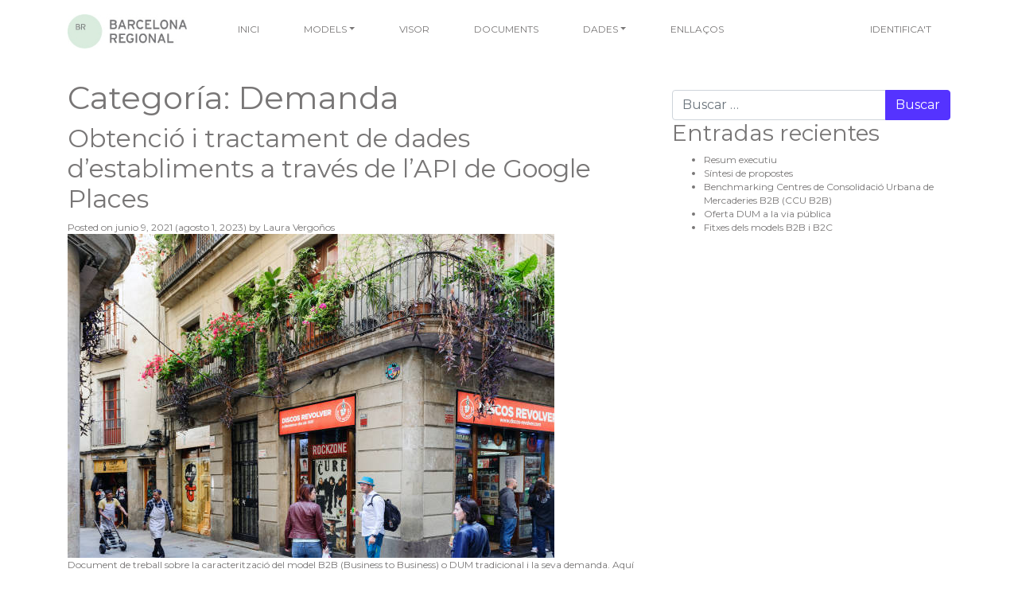

--- FILE ---
content_type: text/html; charset=UTF-8
request_url: https://dum.bcnregional.com/category/documents/diagnosi/demanda/
body_size: 9549
content:
<!DOCTYPE html>
<html lang="es">
<head>
	<meta charset="UTF-8">
	<meta name="viewport" content="width=device-width, initial-scale=1, shrink-to-fit=no">
	<link rel="profile" href="http://gmpg.org/xfn/11">

	<link type="text/css" rel="stylesheet" href="https://www.barcelona.cat/assets/core/stylesheets/core.css" media="all" />

	<script type="application/javascript" src="https://www.barcelona.cat/assets/core/javascripts/core.js"></script>

	<title>Demanda &#8211; DUM</title>
<meta name='robots' content='max-image-preview:large' />
<link rel='dns-prefetch' href='//cdnjs.cloudflare.com' />
<link rel="alternate" type="application/rss+xml" title="DUM &raquo; Feed" href="https://dum.bcnregional.com/feed/" />
<link rel="alternate" type="application/rss+xml" title="DUM &raquo; Categoría Demanda del feed" href="https://dum.bcnregional.com/category/documents/diagnosi/demanda/feed/" />
<style id='wp-img-auto-sizes-contain-inline-css' type='text/css'>
img:is([sizes=auto i],[sizes^="auto," i]){contain-intrinsic-size:3000px 1500px}
/*# sourceURL=wp-img-auto-sizes-contain-inline-css */
</style>
<style id='wp-emoji-styles-inline-css' type='text/css'>

	img.wp-smiley, img.emoji {
		display: inline !important;
		border: none !important;
		box-shadow: none !important;
		height: 1em !important;
		width: 1em !important;
		margin: 0 0.07em !important;
		vertical-align: -0.1em !important;
		background: none !important;
		padding: 0 !important;
	}
/*# sourceURL=wp-emoji-styles-inline-css */
</style>
<style id='wp-block-library-inline-css' type='text/css'>
:root{--wp-block-synced-color:#7a00df;--wp-block-synced-color--rgb:122,0,223;--wp-bound-block-color:var(--wp-block-synced-color);--wp-editor-canvas-background:#ddd;--wp-admin-theme-color:#007cba;--wp-admin-theme-color--rgb:0,124,186;--wp-admin-theme-color-darker-10:#006ba1;--wp-admin-theme-color-darker-10--rgb:0,107,160.5;--wp-admin-theme-color-darker-20:#005a87;--wp-admin-theme-color-darker-20--rgb:0,90,135;--wp-admin-border-width-focus:2px}@media (min-resolution:192dpi){:root{--wp-admin-border-width-focus:1.5px}}.wp-element-button{cursor:pointer}:root .has-very-light-gray-background-color{background-color:#eee}:root .has-very-dark-gray-background-color{background-color:#313131}:root .has-very-light-gray-color{color:#eee}:root .has-very-dark-gray-color{color:#313131}:root .has-vivid-green-cyan-to-vivid-cyan-blue-gradient-background{background:linear-gradient(135deg,#00d084,#0693e3)}:root .has-purple-crush-gradient-background{background:linear-gradient(135deg,#34e2e4,#4721fb 50%,#ab1dfe)}:root .has-hazy-dawn-gradient-background{background:linear-gradient(135deg,#faaca8,#dad0ec)}:root .has-subdued-olive-gradient-background{background:linear-gradient(135deg,#fafae1,#67a671)}:root .has-atomic-cream-gradient-background{background:linear-gradient(135deg,#fdd79a,#004a59)}:root .has-nightshade-gradient-background{background:linear-gradient(135deg,#330968,#31cdcf)}:root .has-midnight-gradient-background{background:linear-gradient(135deg,#020381,#2874fc)}:root{--wp--preset--font-size--normal:16px;--wp--preset--font-size--huge:42px}.has-regular-font-size{font-size:1em}.has-larger-font-size{font-size:2.625em}.has-normal-font-size{font-size:var(--wp--preset--font-size--normal)}.has-huge-font-size{font-size:var(--wp--preset--font-size--huge)}.has-text-align-center{text-align:center}.has-text-align-left{text-align:left}.has-text-align-right{text-align:right}.has-fit-text{white-space:nowrap!important}#end-resizable-editor-section{display:none}.aligncenter{clear:both}.items-justified-left{justify-content:flex-start}.items-justified-center{justify-content:center}.items-justified-right{justify-content:flex-end}.items-justified-space-between{justify-content:space-between}.screen-reader-text{border:0;clip-path:inset(50%);height:1px;margin:-1px;overflow:hidden;padding:0;position:absolute;width:1px;word-wrap:normal!important}.screen-reader-text:focus{background-color:#ddd;clip-path:none;color:#444;display:block;font-size:1em;height:auto;left:5px;line-height:normal;padding:15px 23px 14px;text-decoration:none;top:5px;width:auto;z-index:100000}html :where(.has-border-color){border-style:solid}html :where([style*=border-top-color]){border-top-style:solid}html :where([style*=border-right-color]){border-right-style:solid}html :where([style*=border-bottom-color]){border-bottom-style:solid}html :where([style*=border-left-color]){border-left-style:solid}html :where([style*=border-width]){border-style:solid}html :where([style*=border-top-width]){border-top-style:solid}html :where([style*=border-right-width]){border-right-style:solid}html :where([style*=border-bottom-width]){border-bottom-style:solid}html :where([style*=border-left-width]){border-left-style:solid}html :where(img[class*=wp-image-]){height:auto;max-width:100%}:where(figure){margin:0 0 1em}html :where(.is-position-sticky){--wp-admin--admin-bar--position-offset:var(--wp-admin--admin-bar--height,0px)}@media screen and (max-width:600px){html :where(.is-position-sticky){--wp-admin--admin-bar--position-offset:0px}}

/*# sourceURL=wp-block-library-inline-css */
</style><style id='global-styles-inline-css' type='text/css'>
:root{--wp--preset--aspect-ratio--square: 1;--wp--preset--aspect-ratio--4-3: 4/3;--wp--preset--aspect-ratio--3-4: 3/4;--wp--preset--aspect-ratio--3-2: 3/2;--wp--preset--aspect-ratio--2-3: 2/3;--wp--preset--aspect-ratio--16-9: 16/9;--wp--preset--aspect-ratio--9-16: 9/16;--wp--preset--color--black: #000000;--wp--preset--color--cyan-bluish-gray: #abb8c3;--wp--preset--color--white: #ffffff;--wp--preset--color--pale-pink: #f78da7;--wp--preset--color--vivid-red: #cf2e2e;--wp--preset--color--luminous-vivid-orange: #ff6900;--wp--preset--color--luminous-vivid-amber: #fcb900;--wp--preset--color--light-green-cyan: #7bdcb5;--wp--preset--color--vivid-green-cyan: #00d084;--wp--preset--color--pale-cyan-blue: #8ed1fc;--wp--preset--color--vivid-cyan-blue: #0693e3;--wp--preset--color--vivid-purple: #9b51e0;--wp--preset--gradient--vivid-cyan-blue-to-vivid-purple: linear-gradient(135deg,rgb(6,147,227) 0%,rgb(155,81,224) 100%);--wp--preset--gradient--light-green-cyan-to-vivid-green-cyan: linear-gradient(135deg,rgb(122,220,180) 0%,rgb(0,208,130) 100%);--wp--preset--gradient--luminous-vivid-amber-to-luminous-vivid-orange: linear-gradient(135deg,rgb(252,185,0) 0%,rgb(255,105,0) 100%);--wp--preset--gradient--luminous-vivid-orange-to-vivid-red: linear-gradient(135deg,rgb(255,105,0) 0%,rgb(207,46,46) 100%);--wp--preset--gradient--very-light-gray-to-cyan-bluish-gray: linear-gradient(135deg,rgb(238,238,238) 0%,rgb(169,184,195) 100%);--wp--preset--gradient--cool-to-warm-spectrum: linear-gradient(135deg,rgb(74,234,220) 0%,rgb(151,120,209) 20%,rgb(207,42,186) 40%,rgb(238,44,130) 60%,rgb(251,105,98) 80%,rgb(254,248,76) 100%);--wp--preset--gradient--blush-light-purple: linear-gradient(135deg,rgb(255,206,236) 0%,rgb(152,150,240) 100%);--wp--preset--gradient--blush-bordeaux: linear-gradient(135deg,rgb(254,205,165) 0%,rgb(254,45,45) 50%,rgb(107,0,62) 100%);--wp--preset--gradient--luminous-dusk: linear-gradient(135deg,rgb(255,203,112) 0%,rgb(199,81,192) 50%,rgb(65,88,208) 100%);--wp--preset--gradient--pale-ocean: linear-gradient(135deg,rgb(255,245,203) 0%,rgb(182,227,212) 50%,rgb(51,167,181) 100%);--wp--preset--gradient--electric-grass: linear-gradient(135deg,rgb(202,248,128) 0%,rgb(113,206,126) 100%);--wp--preset--gradient--midnight: linear-gradient(135deg,rgb(2,3,129) 0%,rgb(40,116,252) 100%);--wp--preset--font-size--small: 13px;--wp--preset--font-size--medium: 20px;--wp--preset--font-size--large: 36px;--wp--preset--font-size--x-large: 42px;--wp--preset--spacing--20: 0.44rem;--wp--preset--spacing--30: 0.67rem;--wp--preset--spacing--40: 1rem;--wp--preset--spacing--50: 1.5rem;--wp--preset--spacing--60: 2.25rem;--wp--preset--spacing--70: 3.38rem;--wp--preset--spacing--80: 5.06rem;--wp--preset--shadow--natural: 6px 6px 9px rgba(0, 0, 0, 0.2);--wp--preset--shadow--deep: 12px 12px 50px rgba(0, 0, 0, 0.4);--wp--preset--shadow--sharp: 6px 6px 0px rgba(0, 0, 0, 0.2);--wp--preset--shadow--outlined: 6px 6px 0px -3px rgb(255, 255, 255), 6px 6px rgb(0, 0, 0);--wp--preset--shadow--crisp: 6px 6px 0px rgb(0, 0, 0);}:where(.is-layout-flex){gap: 0.5em;}:where(.is-layout-grid){gap: 0.5em;}body .is-layout-flex{display: flex;}.is-layout-flex{flex-wrap: wrap;align-items: center;}.is-layout-flex > :is(*, div){margin: 0;}body .is-layout-grid{display: grid;}.is-layout-grid > :is(*, div){margin: 0;}:where(.wp-block-columns.is-layout-flex){gap: 2em;}:where(.wp-block-columns.is-layout-grid){gap: 2em;}:where(.wp-block-post-template.is-layout-flex){gap: 1.25em;}:where(.wp-block-post-template.is-layout-grid){gap: 1.25em;}.has-black-color{color: var(--wp--preset--color--black) !important;}.has-cyan-bluish-gray-color{color: var(--wp--preset--color--cyan-bluish-gray) !important;}.has-white-color{color: var(--wp--preset--color--white) !important;}.has-pale-pink-color{color: var(--wp--preset--color--pale-pink) !important;}.has-vivid-red-color{color: var(--wp--preset--color--vivid-red) !important;}.has-luminous-vivid-orange-color{color: var(--wp--preset--color--luminous-vivid-orange) !important;}.has-luminous-vivid-amber-color{color: var(--wp--preset--color--luminous-vivid-amber) !important;}.has-light-green-cyan-color{color: var(--wp--preset--color--light-green-cyan) !important;}.has-vivid-green-cyan-color{color: var(--wp--preset--color--vivid-green-cyan) !important;}.has-pale-cyan-blue-color{color: var(--wp--preset--color--pale-cyan-blue) !important;}.has-vivid-cyan-blue-color{color: var(--wp--preset--color--vivid-cyan-blue) !important;}.has-vivid-purple-color{color: var(--wp--preset--color--vivid-purple) !important;}.has-black-background-color{background-color: var(--wp--preset--color--black) !important;}.has-cyan-bluish-gray-background-color{background-color: var(--wp--preset--color--cyan-bluish-gray) !important;}.has-white-background-color{background-color: var(--wp--preset--color--white) !important;}.has-pale-pink-background-color{background-color: var(--wp--preset--color--pale-pink) !important;}.has-vivid-red-background-color{background-color: var(--wp--preset--color--vivid-red) !important;}.has-luminous-vivid-orange-background-color{background-color: var(--wp--preset--color--luminous-vivid-orange) !important;}.has-luminous-vivid-amber-background-color{background-color: var(--wp--preset--color--luminous-vivid-amber) !important;}.has-light-green-cyan-background-color{background-color: var(--wp--preset--color--light-green-cyan) !important;}.has-vivid-green-cyan-background-color{background-color: var(--wp--preset--color--vivid-green-cyan) !important;}.has-pale-cyan-blue-background-color{background-color: var(--wp--preset--color--pale-cyan-blue) !important;}.has-vivid-cyan-blue-background-color{background-color: var(--wp--preset--color--vivid-cyan-blue) !important;}.has-vivid-purple-background-color{background-color: var(--wp--preset--color--vivid-purple) !important;}.has-black-border-color{border-color: var(--wp--preset--color--black) !important;}.has-cyan-bluish-gray-border-color{border-color: var(--wp--preset--color--cyan-bluish-gray) !important;}.has-white-border-color{border-color: var(--wp--preset--color--white) !important;}.has-pale-pink-border-color{border-color: var(--wp--preset--color--pale-pink) !important;}.has-vivid-red-border-color{border-color: var(--wp--preset--color--vivid-red) !important;}.has-luminous-vivid-orange-border-color{border-color: var(--wp--preset--color--luminous-vivid-orange) !important;}.has-luminous-vivid-amber-border-color{border-color: var(--wp--preset--color--luminous-vivid-amber) !important;}.has-light-green-cyan-border-color{border-color: var(--wp--preset--color--light-green-cyan) !important;}.has-vivid-green-cyan-border-color{border-color: var(--wp--preset--color--vivid-green-cyan) !important;}.has-pale-cyan-blue-border-color{border-color: var(--wp--preset--color--pale-cyan-blue) !important;}.has-vivid-cyan-blue-border-color{border-color: var(--wp--preset--color--vivid-cyan-blue) !important;}.has-vivid-purple-border-color{border-color: var(--wp--preset--color--vivid-purple) !important;}.has-vivid-cyan-blue-to-vivid-purple-gradient-background{background: var(--wp--preset--gradient--vivid-cyan-blue-to-vivid-purple) !important;}.has-light-green-cyan-to-vivid-green-cyan-gradient-background{background: var(--wp--preset--gradient--light-green-cyan-to-vivid-green-cyan) !important;}.has-luminous-vivid-amber-to-luminous-vivid-orange-gradient-background{background: var(--wp--preset--gradient--luminous-vivid-amber-to-luminous-vivid-orange) !important;}.has-luminous-vivid-orange-to-vivid-red-gradient-background{background: var(--wp--preset--gradient--luminous-vivid-orange-to-vivid-red) !important;}.has-very-light-gray-to-cyan-bluish-gray-gradient-background{background: var(--wp--preset--gradient--very-light-gray-to-cyan-bluish-gray) !important;}.has-cool-to-warm-spectrum-gradient-background{background: var(--wp--preset--gradient--cool-to-warm-spectrum) !important;}.has-blush-light-purple-gradient-background{background: var(--wp--preset--gradient--blush-light-purple) !important;}.has-blush-bordeaux-gradient-background{background: var(--wp--preset--gradient--blush-bordeaux) !important;}.has-luminous-dusk-gradient-background{background: var(--wp--preset--gradient--luminous-dusk) !important;}.has-pale-ocean-gradient-background{background: var(--wp--preset--gradient--pale-ocean) !important;}.has-electric-grass-gradient-background{background: var(--wp--preset--gradient--electric-grass) !important;}.has-midnight-gradient-background{background: var(--wp--preset--gradient--midnight) !important;}.has-small-font-size{font-size: var(--wp--preset--font-size--small) !important;}.has-medium-font-size{font-size: var(--wp--preset--font-size--medium) !important;}.has-large-font-size{font-size: var(--wp--preset--font-size--large) !important;}.has-x-large-font-size{font-size: var(--wp--preset--font-size--x-large) !important;}
/*# sourceURL=global-styles-inline-css */
</style>

<style id='classic-theme-styles-inline-css' type='text/css'>
/*! This file is auto-generated */
.wp-block-button__link{color:#fff;background-color:#32373c;border-radius:9999px;box-shadow:none;text-decoration:none;padding:calc(.667em + 2px) calc(1.333em + 2px);font-size:1.125em}.wp-block-file__button{background:#32373c;color:#fff;text-decoration:none}
/*# sourceURL=/wp-includes/css/classic-themes.min.css */
</style>
<link rel='stylesheet' id='understrap-styles-css' href='https://dum.bcnregional.com/wp-content/themes/BCN_Regional/css/theme.min.css?ver=0.9.1.1621929424' type='text/css' media='all' />
<link rel='stylesheet' id='understrap-custom-styles-css' href='https://dum.bcnregional.com/wp-content/themes/BCN_Regional/css/custom-editor-style.min.css?ver=0.9.1.1624862063' type='text/css' media='all' />
<link rel='stylesheet' id='font-awesome-css' href='https://cdnjs.cloudflare.com/ajax/libs/open-iconic/1.1.1/font/css/open-iconic-bootstrap.min.css?ver=0.9.1.1624862063' type='text/css' media='all' />
<link rel='stylesheet' id='dflip-icons-style-css' href='https://dum.bcnregional.com/wp-content/plugins/3d-flipbook-dflip-lite/assets/css/themify-icons.min.css?ver=1.7.35' type='text/css' media='all' />
<link rel='stylesheet' id='dflip-style-css' href='https://dum.bcnregional.com/wp-content/plugins/3d-flipbook-dflip-lite/assets/css/dflip.min.css?ver=1.7.35' type='text/css' media='all' />
<script type="text/javascript" src="https://dum.bcnregional.com/wp-includes/js/jquery/jquery.min.js?ver=3.7.1" id="jquery-core-js"></script>
<script type="text/javascript" src="https://dum.bcnregional.com/wp-includes/js/jquery/jquery-migrate.min.js?ver=3.4.1" id="jquery-migrate-js"></script>
<script type="text/javascript" src="https://dum.bcnregional.com/wp-content/themes/BCN_Regional/js/theme.min.js?ver=0.9.1.1621929424" id="understrap-scripts-js"></script>
<link rel="https://api.w.org/" href="https://dum.bcnregional.com/wp-json/" /><link rel="alternate" title="JSON" type="application/json" href="https://dum.bcnregional.com/wp-json/wp/v2/categories/13" /><link rel="EditURI" type="application/rsd+xml" title="RSD" href="https://dum.bcnregional.com/xmlrpc.php?rsd" />
<meta name="generator" content="WordPress 6.9" />
<meta name="mobile-web-app-capable" content="yes">
<meta name="apple-mobile-web-app-capable" content="yes">
<meta name="apple-mobile-web-app-title" content="DUM - Dades i documentació">
<script data-cfasync="false"> var dFlipLocation = "https://dum.bcnregional.com/wp-content/plugins/3d-flipbook-dflip-lite/assets/"; var dFlipWPGlobal = {"text":{"toggleSound":"Turn on\/off Sound","toggleThumbnails":"Toggle Thumbnails","toggleOutline":"Toggle Outline\/Bookmark","previousPage":"Previous Page","nextPage":"Next Page","toggleFullscreen":"Toggle Fullscreen","zoomIn":"Zoom In","zoomOut":"Zoom Out","toggleHelp":"Toggle Help","singlePageMode":"Single Page Mode","doublePageMode":"Double Page Mode","downloadPDFFile":"Download PDF File","gotoFirstPage":"Goto First Page","gotoLastPage":"Goto Last Page","share":"Share","mailSubject":"I wanted you to see this FlipBook","mailBody":"Check out this site {{url}}","loading":"DearFlip: Loading "},"moreControls":"download,pageMode,startPage,endPage,sound","hideControls":"","scrollWheel":"true","backgroundColor":"#777","backgroundImage":"","height":"auto","paddingLeft":"20","paddingRight":"20","controlsPosition":"bottom","duration":800,"soundEnable":"true","enableDownload":"true","enableAnnotation":"false","enableAnalytics":"false","webgl":"true","hard":"none","maxTextureSize":"1600","rangeChunkSize":"524288","zoomRatio":1.5,"stiffness":3,"pageMode":"0","singlePageMode":"0","pageSize":"0","autoPlay":"false","autoPlayDuration":5000,"autoPlayStart":"false","linkTarget":"2","sharePrefix":"dearflip-"};</script><link rel="icon" href="https://dum.bcnregional.com/wp-content/uploads/2021/05/indice.png" sizes="32x32" />
<link rel="icon" href="https://dum.bcnregional.com/wp-content/uploads/2021/05/indice.png" sizes="192x192" />
<link rel="apple-touch-icon" href="https://dum.bcnregional.com/wp-content/uploads/2021/05/indice.png" />
<meta name="msapplication-TileImage" content="https://dum.bcnregional.com/wp-content/uploads/2021/05/indice.png" />


    <script>
        jQuery( document ).ready(function() {
            jQuery("#menu").click(function(){//jQuery(".ximg-fluid").click(function(){
                jQuery(".menuDesplegable").css("top","0px");
            });
            jQuery(".tancarMenu").click(function(){
                jQuery(".menuDesplegable").css("top","-100vh");
            });

            jQuery("#upper").click(function(){
                jQuery('html, body').animate({scrollTop:0}, 'slow');
            });

			/*bcn.brandInjection({
				version: 'v2017',
				urls: {
					'ca': 'https://www.barcelona.cat/brand/banner/ca/habitatge-visor-xifres.html',
					'es': 'https://www.barcelona.cat/brand/banner/es/habitatge-visor-xifres.html',
					'en': 'https://www.barcelona.cat/brand/banner/en/habitatge-visor-xifres.html',
					'en-US': 'https://www.barcelona.cat/brand/banner/en/habitatge-visor-xifres.html'
				},
				keys: [],
				callback: function() {
					bcn.cookiescontrol();
				}
				//(Optional) Other functions to call: callback:  function()
			});*/
        });

        jQuery(window).scroll(function() {
            if (jQuery(this).scrollTop() > 400) {
                jQuery('#upper:hidden').stop(true, true).fadeIn();
            } else {
                jQuery('#upper').stop(true, true).fadeOut();
            }
        });
    </script>
</head>

<body class="archive category category-demanda category-13 wp-custom-logo wp-embed-responsive wp-theme-BCN_Regional group-blog hfeed">

<div id="upper" style="position: fixed; bottom:50px;right:50px;width: 50px;height: 50px;z-index:2;background-color:rgba(255,255,255,0.6);display:none; ">
    <span class="oi oi-chevron-top" style="font-size: 40px;padding-left: 5px;cursor: pointer;"></span>
    <!--    <span class="oi oi-menu" ></span>-->
</div>

<div class="site" id="page"  style="position: relative">

	
    <div class="jumbotron" style="height:auto;">
        <div id="wrapper-navbar" itemscope itemtype="http://schema.org/WebSite" style="">

	<!-- ******************* The Navbar Area ******************* -->
<!--	<div id="wrapper-navbar" itemscope itemtype="http://schema.org/WebSite">-->

		<a class="skip-link sr-only sr-only-focusable" href="#content">Salir del contenido</a>

		<nav class="navbar navbar-expand-lg navbar-dark">

					<div class="container">
		

				<a class="navbar-brand" href="https://www.barcelona.cat" target="_blank" style="padding-top: 0;">
														<img src="https://dum.bcnregional.com/wp-content/uploads/2022/02/logo-BR.jpg" style="max-width: 150px;"/>
								</a>


				<button class="navbar-toggler" type="button" data-toggle="collapse" data-target="#navbarNavDropdown" aria-controls="navbarNavDropdown" aria-expanded="false" aria-label="Toggle navigation">
                    <span class="oi oi-menu"></span>
				</button>

				<!-- The WordPress Menu goes here -->
				<div id="navbarNavDropdown" class="collapse navbar-collapse"><ul id="main-menu" class="navbar-nav mx-auto w-100"><li itemscope="itemscope" itemtype="https://www.schema.org/SiteNavigationElement" id="menu-item-10" class="menu-item menu-item-type-post_type menu-item-object-page menu-item-home menu-item-10 nav-item"><a title="Inici" href="https://dum.bcnregional.com/" class="nav-link">Inici</a></li>
<li itemscope="itemscope" itemtype="https://www.schema.org/SiteNavigationElement" id="menu-item-53" class="menu-item menu-item-type-post_type menu-item-object-page menu-item-has-children dropdown menu-item-53 nav-item"><a title="Models" href="#" data-toggle="dropdown" aria-haspopup="true" aria-expanded="false" class="dropdown-toggle nav-link" id="menu-item-dropdown-53">Models</a>
<ul class="dropdown-menu" aria-labelledby="menu-item-dropdown-53" role="menu">
	<li itemscope="itemscope" itemtype="https://www.schema.org/SiteNavigationElement" id="menu-item-310" class="menu-item menu-item-type-post_type menu-item-object-page menu-item-310 nav-item"><a title="B2B" href="https://dum.bcnregional.com/b2b/" class="dropdown-item">B2B</a></li>
	<li itemscope="itemscope" itemtype="https://www.schema.org/SiteNavigationElement" id="menu-item-309" class="menu-item menu-item-type-post_type menu-item-object-page menu-item-309 nav-item"><a title="B2C" href="https://dum.bcnregional.com/b2c/" class="dropdown-item">B2C</a></li>
	<li itemscope="itemscope" itemtype="https://www.schema.org/SiteNavigationElement" id="menu-item-54" class="menu-item menu-item-type-post_type menu-item-object-page menu-item-54 nav-item"><a title="DUS" href="https://dum.bcnregional.com/models-de-dum/dus/" class="dropdown-item">DUS</a></li>
</ul>
</li>
<li itemscope="itemscope" itemtype="https://www.schema.org/SiteNavigationElement" id="menu-item-24" class="menu-item menu-item-type-custom menu-item-object-custom menu-item-24 nav-item"><a title="Visor" href="https://dum.bcnregional.com/dumapp/" class="nav-link">Visor</a></li>
<li itemscope="itemscope" itemtype="https://www.schema.org/SiteNavigationElement" id="menu-item-164" class="menu-item menu-item-type-taxonomy menu-item-object-category current-category-ancestor menu-item-164 nav-item"><a title="Documents" href="https://dum.bcnregional.com/category/documents/" class="nav-link">Documents</a></li>
<li itemscope="itemscope" itemtype="https://www.schema.org/SiteNavigationElement" id="menu-item-573" class="menu-item menu-item-type-custom menu-item-object-custom menu-item-has-children dropdown menu-item-573 nav-item"><a title="Dades" href="#" data-toggle="dropdown" aria-haspopup="true" aria-expanded="false" class="dropdown-toggle nav-link" id="menu-item-dropdown-573">Dades</a>
<ul class="dropdown-menu" aria-labelledby="menu-item-dropdown-573" role="menu">
	<li itemscope="itemscope" itemtype="https://www.schema.org/SiteNavigationElement" id="menu-item-402" class="menu-item menu-item-type-post_type menu-item-object-page menu-item-402 nav-item"><a title="Indicadors clau" href="https://dum.bcnregional.com/documents-de-sintesi/indicadors-clau/" class="dropdown-item">Indicadors clau</a></li>
	<li itemscope="itemscope" itemtype="https://www.schema.org/SiteNavigationElement" id="menu-item-174" class="menu-item menu-item-type-post_type menu-item-object-page menu-item-174 nav-item"><a title="Dades bàsiques" href="https://dum.bcnregional.com/dades-basiques/" class="dropdown-item">Dades bàsiques</a></li>
</ul>
</li>
<li itemscope="itemscope" itemtype="https://www.schema.org/SiteNavigationElement" id="menu-item-408" class="menu-item menu-item-type-post_type menu-item-object-page menu-item-408 nav-item"><a title="enllaços" href="https://dum.bcnregional.com/enllacos-dinteres/" class="nav-link">enllaços</a></li>
</ul></div>
				<ul  id="identificat">
				<li class="menu-item menu-item-type-post_type menu-item-object-page menu-item-has-children nav-item dropdown" xstyle="list-style: none;text-transform: uppercase;margin-left: 40px;margin-top: 20px;">
																<a style="padding-bottom: 0;padding-top: 0;" title="" href="/wp-admin/"  class="dropdown-item" aria-expanded="true">Identifica't</a>
									</li>
				</ul>

						</div><!-- .container -->
			
		</nav><!-- .site-navigation -->

			<div class="container titol">
							</div>

	</div><!-- #wrapper-navbar end -->

<div class="wrapper" id="archive-wrapper">

	<div class="container" id="content" tabindex="-1">

		<div class="row">

			<!-- Do the left sidebar check -->
			

<div class="col-md content-area" id="primary">

			<main class="site-main" id="main">

				
					<header class="page-header">
						<h1 class="page-title">Categoría: <span>Demanda</span></h1>					</header><!-- .page-header -->

										
						
<article class="post-317 post type-post status-publish format-standard has-post-thumbnail hentry category-demanda category-diagnosi category-documents" id="post-317">

	<header class="entry-header">

		<h2 class="entry-title"><a href="https://dum.bcnregional.com/2021/06/09/b2b-metodologia/" rel="bookmark">Obtenció i tractament de dades d’establiments a través de l’API de Google Places</a></h2>
		
			<div class="entry-meta">
				<span class="posted-on">Posted on <a href="https://dum.bcnregional.com/2021/06/09/b2b-metodologia/" rel="bookmark"><time class="entry-date published" datetime="2021-06-09T05:14:37+00:00">junio 9, 2021</time><time class="updated" datetime="2023-08-01T10:17:59+00:00"> (agosto 1, 2023) </time></a></span><span class="byline"> by<span class="author vcard"><a class="url fn n" href="https://dum.bcnregional.com/author/laura-vergonos/"> Laura Vergoños</a></span></span>			</div><!-- .entry-meta -->

		
	</header><!-- .entry-header -->

	<img width="612" height="407" src="https://dum.bcnregional.com/wp-content/uploads/2021/06/abastiment.jpg" class="attachment-large size-large wp-post-image" alt="" decoding="async" fetchpriority="high" srcset="https://dum.bcnregional.com/wp-content/uploads/2021/06/abastiment.jpg 612w, https://dum.bcnregional.com/wp-content/uploads/2021/06/abastiment-300x200.jpg 300w" sizes="(max-width: 612px) 100vw, 612px" />
	<div class="entry-content">

		<p>Document de treball sobre la caracterització del model B2B (Business to Business) o DUM tradicional i la seva demanda. Aquí trobareu informació sobre: Caracterització de l&#8217;activitat comercial amb l&#8217;API de Google Places Classificació dels establiments en els 12 submodels B2B, què inclou cada submodel? Comparativa dels Cens comercial en planta baixa del 2016 i el [&#8230;]</p>
<p><a class="btn btn-secondary understrap-read-more-link" href="https://dum.bcnregional.com/2021/06/09/b2b-metodologia/">Leer más&#8230;</a></p>

		
	</div><!-- .entry-content -->

	<footer class="entry-footer">

		<span class="cat-links">Posted in <a href="https://dum.bcnregional.com/category/documents/diagnosi/demanda/" rel="category tag">Demanda</a>,<a href="https://dum.bcnregional.com/category/documents/diagnosi/" rel="category tag">Diagnosi</a>,<a href="https://dum.bcnregional.com/category/documents/" rel="category tag">documents</a></span>
	</footer><!-- .entry-footer -->

</article><!-- #post-## -->

					
						
<article class="post-217 post type-post status-publish format-standard has-post-thumbnail hentry category-demanda category-diagnosi category-documents" id="post-217">

	<header class="entry-header">

		<h2 class="entry-title"><a href="https://dum.bcnregional.com/2021/06/03/b2c-metodologia/" rel="bookmark">Estimació de la demanda teòrica de l’e-commerce</a></h2>
		
			<div class="entry-meta">
				<span class="posted-on">Posted on <a href="https://dum.bcnregional.com/2021/06/03/b2c-metodologia/" rel="bookmark"><time class="entry-date published" datetime="2021-06-03T13:35:15+00:00">junio 3, 2021</time><time class="updated" datetime="2023-08-01T10:24:38+00:00"> (agosto 1, 2023) </time></a></span><span class="byline"> by<span class="author vcard"><a class="url fn n" href="https://dum.bcnregional.com/author/laura-vergonos/"> Laura Vergoños</a></span></span>			</div><!-- .entry-meta -->

		
	</header><!-- .entry-header -->

	<img width="612" height="408" src="https://dum.bcnregional.com/wp-content/uploads/2021/06/B2C2.jpg" class="attachment-large size-large wp-post-image" alt="" decoding="async" srcset="https://dum.bcnregional.com/wp-content/uploads/2021/06/B2C2.jpg 612w, https://dum.bcnregional.com/wp-content/uploads/2021/06/B2C2-300x200.jpg 300w" sizes="(max-width: 612px) 100vw, 612px" />
	<div class="entry-content">

		<p>Document de treball sobre l&#8217;estimació de la demanda del model B2C (Business to Consumer) o eCommerce i la seva territorialització a la ciutat de Barcelona. Aquí trobareu informació sobre: Estimació de les entregues a domicili Estimació de les entregues en oficines [&#8230;]</p>
<p><a class="btn btn-secondary understrap-read-more-link" href="https://dum.bcnregional.com/2021/06/03/b2c-metodologia/">Leer más&#8230;</a></p>

		
	</div><!-- .entry-content -->

	<footer class="entry-footer">

		<span class="cat-links">Posted in <a href="https://dum.bcnregional.com/category/documents/diagnosi/demanda/" rel="category tag">Demanda</a>,<a href="https://dum.bcnregional.com/category/documents/diagnosi/" rel="category tag">Diagnosi</a>,<a href="https://dum.bcnregional.com/category/documents/" rel="category tag">documents</a></span>
	</footer><!-- .entry-footer -->

</article><!-- #post-## -->

					
				
			</main><!-- #main -->

			<!-- The pagination component -->
			
			<!-- Do the right sidebar check -->
			
</div><!-- #closing the primary container from /global-templates/left-sidebar-check.php -->



	
	<div class="col-md-4 widget-area" id="right-sidebar" role="complementary">
<aside id="search-2" class="widget widget_search">
<form method="get" id="searchform" action="https://dum.bcnregional.com/" role="search">
	<label class="sr-only" for="s">Buscar</label>
	<div class="input-group">
		<input class="field form-control" id="s" name="s" type="text"
			placeholder="Buscar &hellip;" value="">
		<span class="input-group-append">
			<input class="submit btn btn-primary" id="searchsubmit" name="submit" type="submit"
			value="Buscar">
		</span>
	</div>
</form>
</aside>
		<aside id="recent-posts-2" class="widget widget_recent_entries">
		<h3 class="widget-title">Entradas recientes</h3>
		<ul>
											<li>
					<a href="https://dum.bcnregional.com/2023/08/01/resum-executiu/">Resum executiu</a>
									</li>
											<li>
					<a href="https://dum.bcnregional.com/2021/06/25/document-de-propostes-preliminar/">Síntesi de propostes</a>
									</li>
											<li>
					<a href="https://dum.bcnregional.com/2021/06/25/benchmarking-centres-de-consolidacio-urbana-de-mercaderies-b2b-ccu-b2b/">Benchmarking Centres de Consolidació Urbana de Mercaderies B2B (CCU B2B)</a>
									</li>
											<li>
					<a href="https://dum.bcnregional.com/2021/06/25/oferta-dum-a-la-via-publica/">Oferta DUM a la via pública</a>
									</li>
											<li>
					<a href="https://dum.bcnregional.com/2021/06/23/fitxes-dels-models-b2b-i-b2c/">Fitxes dels models B2B i B2C</a>
									</li>
					</ul>

		</aside>
</div><!-- #right-sidebar -->


		</div> <!-- .row -->

	</div><!-- #content -->

	</div><!-- #archive-wrapper -->




<div class="wrapper" id="wrapper-footer">

	<div class="container">

		<div class="row">

			<div class="col-md-12">

				<footer class="site-footer" id="colophon">


                        <div id="inner-footer" class="clearfix inner-footer">
                            <div class="pull-right copyright">© Barcelona Regional</div>
                            <div><a href="https://www.bcnregional.com/ca/avis-legal/" target="_blank">Avís legal</a></div>
                        </div> <!-- end #inner-footer -->


				</footer><!-- #colophon -->

			</div><!--col end -->

		</div><!-- row end -->

	</div><!-- container end -->

</div><!-- wrapper end -->

</div><!-- #page we need this extra closing tag here -->

<script type="speculationrules">
{"prefetch":[{"source":"document","where":{"and":[{"href_matches":"/*"},{"not":{"href_matches":["/wp-*.php","/wp-admin/*","/wp-content/uploads/*","/wp-content/*","/wp-content/plugins/*","/wp-content/themes/BCN_Regional/*","/*\\?(.+)"]}},{"not":{"selector_matches":"a[rel~=\"nofollow\"]"}},{"not":{"selector_matches":".no-prefetch, .no-prefetch a"}}]},"eagerness":"conservative"}]}
</script>
<script type="text/javascript" src="https://dum.bcnregional.com/wp-content/plugins/3d-flipbook-dflip-lite/assets/js/dflip.min.js?ver=1.7.35" id="dflip-script-js"></script>
<script id="wp-emoji-settings" type="application/json">
{"baseUrl":"https://s.w.org/images/core/emoji/17.0.2/72x72/","ext":".png","svgUrl":"https://s.w.org/images/core/emoji/17.0.2/svg/","svgExt":".svg","source":{"concatemoji":"https://dum.bcnregional.com/wp-includes/js/wp-emoji-release.min.js?ver=6.9"}}
</script>
<script type="module">
/* <![CDATA[ */
/*! This file is auto-generated */
const a=JSON.parse(document.getElementById("wp-emoji-settings").textContent),o=(window._wpemojiSettings=a,"wpEmojiSettingsSupports"),s=["flag","emoji"];function i(e){try{var t={supportTests:e,timestamp:(new Date).valueOf()};sessionStorage.setItem(o,JSON.stringify(t))}catch(e){}}function c(e,t,n){e.clearRect(0,0,e.canvas.width,e.canvas.height),e.fillText(t,0,0);t=new Uint32Array(e.getImageData(0,0,e.canvas.width,e.canvas.height).data);e.clearRect(0,0,e.canvas.width,e.canvas.height),e.fillText(n,0,0);const a=new Uint32Array(e.getImageData(0,0,e.canvas.width,e.canvas.height).data);return t.every((e,t)=>e===a[t])}function p(e,t){e.clearRect(0,0,e.canvas.width,e.canvas.height),e.fillText(t,0,0);var n=e.getImageData(16,16,1,1);for(let e=0;e<n.data.length;e++)if(0!==n.data[e])return!1;return!0}function u(e,t,n,a){switch(t){case"flag":return n(e,"\ud83c\udff3\ufe0f\u200d\u26a7\ufe0f","\ud83c\udff3\ufe0f\u200b\u26a7\ufe0f")?!1:!n(e,"\ud83c\udde8\ud83c\uddf6","\ud83c\udde8\u200b\ud83c\uddf6")&&!n(e,"\ud83c\udff4\udb40\udc67\udb40\udc62\udb40\udc65\udb40\udc6e\udb40\udc67\udb40\udc7f","\ud83c\udff4\u200b\udb40\udc67\u200b\udb40\udc62\u200b\udb40\udc65\u200b\udb40\udc6e\u200b\udb40\udc67\u200b\udb40\udc7f");case"emoji":return!a(e,"\ud83e\u1fac8")}return!1}function f(e,t,n,a){let r;const o=(r="undefined"!=typeof WorkerGlobalScope&&self instanceof WorkerGlobalScope?new OffscreenCanvas(300,150):document.createElement("canvas")).getContext("2d",{willReadFrequently:!0}),s=(o.textBaseline="top",o.font="600 32px Arial",{});return e.forEach(e=>{s[e]=t(o,e,n,a)}),s}function r(e){var t=document.createElement("script");t.src=e,t.defer=!0,document.head.appendChild(t)}a.supports={everything:!0,everythingExceptFlag:!0},new Promise(t=>{let n=function(){try{var e=JSON.parse(sessionStorage.getItem(o));if("object"==typeof e&&"number"==typeof e.timestamp&&(new Date).valueOf()<e.timestamp+604800&&"object"==typeof e.supportTests)return e.supportTests}catch(e){}return null}();if(!n){if("undefined"!=typeof Worker&&"undefined"!=typeof OffscreenCanvas&&"undefined"!=typeof URL&&URL.createObjectURL&&"undefined"!=typeof Blob)try{var e="postMessage("+f.toString()+"("+[JSON.stringify(s),u.toString(),c.toString(),p.toString()].join(",")+"));",a=new Blob([e],{type:"text/javascript"});const r=new Worker(URL.createObjectURL(a),{name:"wpTestEmojiSupports"});return void(r.onmessage=e=>{i(n=e.data),r.terminate(),t(n)})}catch(e){}i(n=f(s,u,c,p))}t(n)}).then(e=>{for(const n in e)a.supports[n]=e[n],a.supports.everything=a.supports.everything&&a.supports[n],"flag"!==n&&(a.supports.everythingExceptFlag=a.supports.everythingExceptFlag&&a.supports[n]);var t;a.supports.everythingExceptFlag=a.supports.everythingExceptFlag&&!a.supports.flag,a.supports.everything||((t=a.source||{}).concatemoji?r(t.concatemoji):t.wpemoji&&t.twemoji&&(r(t.twemoji),r(t.wpemoji)))});
//# sourceURL=https://dum.bcnregional.com/wp-includes/js/wp-emoji-loader.min.js
/* ]]> */
</script>



<!-- Funció brandInjection -->
<script type="application/javascript">


</script>

</body>
</html>



--- FILE ---
content_type: text/css
request_url: https://dum.bcnregional.com/wp-content/themes/BCN_Regional/css/custom-editor-style.min.css?ver=0.9.1.1624862063
body_size: 1138
content:
@import 'https://fonts.googleapis.com/css2?family=Montserrat:wght@400;700';.interstateregular{font-family:"Interstate Reg";font-display:Swap;font-style:Normal;font-weight:Normal}.interstatebold{font-family:"Interstate Bd";font-display:Swap;font-style:Normal;font-weight:Normal}body{font-family:'Montserrat',sans-serif;font-size:12px;line-height:17px;color:#787676}body a{color:#787676}body a:hover{color:#000;text-decoration:none}.navbar.navbar-dark .navbar-brand{color:#787676;padding-bottom:0;align-self:flex-end}.contanidor.container{padding:0;text-transform:uppercase}.jumbotron{background-color:#FFF;border-radius:0;height:100vh;padding:0}.jumbotron .container{height:50%}.jumbotron .container-fluid{height:50%}.jumbotron .row{height:100%;background-repeat:no-repeat;background-position:center;background-size:cover;display:flex;align-items:baseline;justify-content:flex-end}.jumbotron .row .titol{padding-top:30px;color:#787676;font-size:50px;line-height:50px;z-index:1}.jumbotron .row .titolin{padding-bottom:30px;font-size:2rem;font-weight:bold}.tancarMenu{cursor:pointer;left:50%;position:absolute;bottom:35px;margin-left:-39px}.category-document .site-main,.category-bibliografia .site-main{background-color:#787676;border:1px solid white;border-left-width:0;border-top-width:0}.category-document .document,.category-bibliografia .document{flex-grow:1;display:flex;flex-direction:column;align-content:Space-between}.category-document .document .cos,.category-bibliografia .document .cos{padding:20px;background-color:#787676;color:white;flex-grow:1;display:flex;flex-direction:column;align-content:Space-between;position:relative;font-size:1.3em;line-height:1.2em}.category-document .document .cos .tipus,.category-bibliografia .document .cos .tipus{font-size:.8em;margin-bottom:5px;text-transform:uppercase}.category-document .document .cos .tipus.doc,.category-bibliografia .document .cos .tipus.doc{color:#BBB}.category-document .document .cos .data,.category-bibliografia .document .cos .data{font-size:.7em;text-transform:uppercase;align-self:flex-start;margin-top:auto;display:flex;width:100%}.category-document .document .cos .nom,.category-bibliografia .document .cos .nom{font-family:"Interstate Bd";margin-bottom:5px}.category-document .document .cos .nom a,.category-bibliografia .document .cos .nom a{color:white}.category-document .document .cos .nom a:hover,.category-bibliografia .document .cos .nom a:hover{color:#BBB}.category-document .document .cos .iconet,.category-bibliografia .document .cos .iconet{position:absolute;bottom:10px;right:10px;width:40px;height:40px}.col-8.entry-content{margin-bottom:60px}.col-8.entry-content div.col-12:first-child,.col-8.entry-content div.col-6:first-child{margin-bottom:40px}.col-8.entry-content>p{margin-bottom:16px}.bread{margin-top:60px}.bread.bread2{margin-top:20px}.bread .row{margin-top:10px;margin-bottom:12px;text-transform:uppercase}.bread .row .subopcions{text-align:right}.bread .row .var{padding-right:10px;margin-right:10px;border-right:2px solid #787676}.bread .row .var:last-child{padding-right:0;margin-right:0;border:0}.bread .row .var a.selected{color:#000}.inner-footer{color:#787676;text-transform:uppercase}.inner-footer a{color:#787676}.inner-footer a:hover{color:#787676}#wrapper-navbar ul{list-style-type:none}#wrapper-navbar ul li a{text-transform:uppercase;padding-top:14px}@media(max-width:1199.98px){#wrapper-navbar nav{background-color:white;z-index:1}}#wrapper-navbar nav .container .navbar-toggler span{font-size:20px;color:#787676;top:16px}@media(max-width:767.98px){#wrapper-navbar nav .container .navbar-toggler{position:absolute;right:20px}}#wrapper-navbar nav .container ul{list-style-type:none;padding-left:0}#wrapper-navbar nav .container ul#identificat>li,#wrapper-navbar nav .container ul#main-menu>li{margin-left:40px;margin-top:20px}#wrapper-navbar nav .container ul li.active a{color:#222}#wrapper-navbar nav .container ul li a{text-transform:uppercase;padding-top:0;padding-bottom:0;color:#787676;white-space:normal}#wrapper-navbar nav .container ul li a:active{background-color:#fff}@media(max-width:1199.98px){#wrapper-navbar nav .container ul li{padding-right:0}}#wrapper-navbar nav .container ul ul.dropdown-menu{font-size:12px;line-height:17px;color:#787676;border:0;border-radius:0}#wrapper-navbar nav .container ul ul.dropdown-menu li.menu-item{margin-bottom:5px}#wrapper-navbar nav .container ul ul.dropdown-menu li.menu-item .dropdown-item{padding-left:.5rem;white-space:normal}#wrapper-navbar .container.titol{height:calc(100% - 101px)}#wrapper-navbar .container.titol>div{height:100%}#wrapper-navbar .container.titol>div .logo{flex-grow:1;display:flex;align-self:flex-end}.titulin{padding-bottom:10px;font-size:1.5rem;font-weight:bold}.category-2b2 .imatge img{margin:0 5px 20px 5px;height:110px}